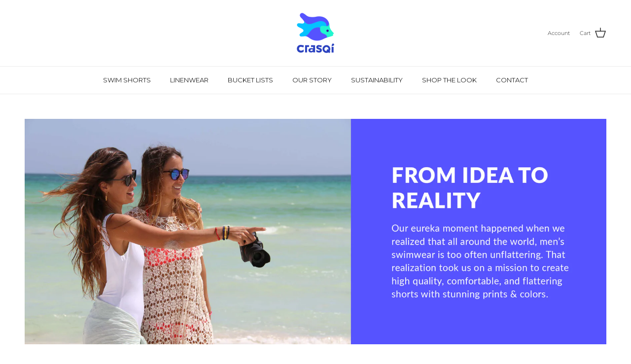

--- FILE ---
content_type: text/javascript
request_url: https://cdn.starapps.studio/apps/vsk/crasqi/data.js
body_size: 2382
content:
"use strict";"undefined"==typeof window.starapps_data&&(window.starapps_data={}),"undefined"==typeof window.starapps_data.product_groups&&(window.starapps_data.product_groups=[{"id":5231496,"products_preset_id":652509,"collections_swatch":"first_product_image","group_name":"CAPRI","option_name":"","collections_preset_id":null,"display_position":"top","products_swatch":"first_product_image","mobile_products_preset_id":652509,"mobile_products_swatch":"first_product_image","mobile_collections_preset_id":null,"mobile_collections_swatch":"first_product_image","same_products_preset_for_mobile":true,"same_collections_preset_for_mobile":true,"option_values":[{"id":6687867568171,"option_value":"","handle":"capri-linen-shorts-beige","published":true,"swatch_src":null,"swatch_value":null},{"id":6687868518443,"option_value":"","handle":"capri-linen-shorts-black","published":true,"swatch_src":null,"swatch_value":null},{"id":6687870582827,"option_value":"","handle":"capri-linen-bermudas-dark-grey","published":false,"swatch_src":null,"swatch_value":null},{"id":6687871762475,"option_value":"","handle":"capri-linen-bermudas-deep-blue","published":false,"swatch_src":null,"swatch_value":null},{"id":6687873171499,"option_value":"","handle":"capri-linen-bermudas-navy-blue","published":true,"swatch_src":null,"swatch_value":null},{"id":6687874383915,"option_value":"","handle":"capri-linen-bermudas-white","published":true,"swatch_src":null,"swatch_value":null},{"id":7245001687083,"option_value":"","handle":"capri-olive-green","published":false,"swatch_src":null,"swatch_value":null}]},{"id":3735746,"products_preset_id":652509,"collections_swatch":"first_product_image","group_name":"Mallorca","option_name":"Select your favorite color","collections_preset_id":null,"display_position":"top","products_swatch":"first_product_image","mobile_products_preset_id":652509,"mobile_products_swatch":"first_product_image","mobile_collections_preset_id":null,"mobile_collections_swatch":"first_product_image","same_products_preset_for_mobile":true,"same_collections_preset_for_mobile":true,"option_values":[{"id":1797529010219,"option_value":"","handle":"mallorca-light-pink","published":false,"swatch_src":"No","swatch_value":null},{"id":4448164216875,"option_value":"","handle":"mallorca-blue-sky-orange","published":false,"swatch_src":"No","swatch_value":null},{"id":4448164315179,"option_value":"","handle":"mallorca-deep-blue-light-blue","published":false,"swatch_src":"No","swatch_value":null},{"id":4448164479019,"option_value":"","handle":"mallorca-blue-reef-neon-yellow-blue","published":false,"swatch_src":"No","swatch_value":null},{"id":4448164773931,"option_value":"","handle":"mallorca-white-neon-orange","published":true,"swatch_src":"No","swatch_value":null},{"id":4506009829419,"option_value":"","handle":"mallorca-white-royal-blue","published":true,"swatch_src":"No","swatch_value":null},{"id":4858992230443,"option_value":"","handle":"mallorca-navy-blue-turquoise","published":false,"swatch_src":"No","swatch_value":null},{"id":7208429092907,"option_value":null,"handle":"mallorca-beige-beige","published":false,"swatch_src":null,"swatch_value":null},{"id":7245001293867,"option_value":null,"handle":"mallorca-azul-cielo-neon-yellow","published":false,"swatch_src":null,"swatch_value":null},{"id":7245001359403,"option_value":null,"handle":"mallorca-red-red","published":false,"swatch_src":null,"swatch_value":null},{"id":7245001654315,"option_value":null,"handle":"mallorca-olive-sage","published":false,"swatch_src":null,"swatch_value":null},{"id":7248774791211,"option_value":null,"handle":"mallorca-linen-shirt-blue-sky-neon-orange-copy","published":false,"swatch_src":null,"swatch_value":null},{"id":7290956513323,"option_value":null,"handle":"mallorca-linen-shirt-sand-sand","published":true,"swatch_src":null,"swatch_value":null},{"id":7290957463595,"option_value":null,"handle":"mallorca-linen-shirt-light-pink-lilac","published":false,"swatch_src":null,"swatch_value":null},{"id":7290960248875,"option_value":null,"handle":"mallorca-linen-shirt-azul-cielo-navy-blue","published":true,"swatch_src":null,"swatch_value":null},{"id":7245001621547,"option_value":null,"handle":"mallorca-white-neon-yellow","published":false,"swatch_src":null,"swatch_value":null},{"id":7327094931499,"option_value":null,"handle":"mallorca-linen-shirt-custom-yellow-neon-yellow","published":false,"swatch_src":null,"swatch_value":null},{"id":7327094964267,"option_value":null,"handle":"mallorca-linen-shirt-custom-green4-neon-yellow","published":false,"swatch_src":null,"swatch_value":null},{"id":7327094997035,"option_value":null,"handle":"mallorca-linen-shirt-custom-stripes1-neon-yellow","published":false,"swatch_src":null,"swatch_value":null},{"id":7327095029803,"option_value":null,"handle":"mallorca-linen-shirt-custom-turquoise1-dark-blue","published":false,"swatch_src":null,"swatch_value":null},{"id":7327095062571,"option_value":null,"handle":"mallorca-linen-shirt-custom-blue1-baby-blue","published":true,"swatch_src":null,"swatch_value":null},{"id":7327095095339,"option_value":null,"handle":"mallorca-linen-shirt-custom-pink1-baby-blue","published":false,"swatch_src":null,"swatch_value":null},{"id":7327095193643,"option_value":null,"handle":"mallorca-linen-shirt-custom-green3-blue","published":false,"swatch_src":null,"swatch_value":null},{"id":7327095226411,"option_value":null,"handle":"mallorca-linen-shirt-custom-deep-blue-baby-blue","published":false,"swatch_src":null,"swatch_value":null},{"id":7327095259179,"option_value":null,"handle":"mallorca-linen-shirt-custom-olive1-sage","published":false,"swatch_src":null,"swatch_value":null}]},{"id":3735756,"products_preset_id":652509,"collections_swatch":"first_product_image","group_name":"Menorca","option_name":"Select your favorite color","collections_preset_id":null,"display_position":"top","products_swatch":"first_product_image","mobile_products_preset_id":652509,"mobile_products_swatch":"first_product_image","mobile_collections_preset_id":null,"mobile_collections_swatch":"first_product_image","same_products_preset_for_mobile":true,"same_collections_preset_for_mobile":true,"option_values":[{"id":4381898899499,"option_value":"","handle":"menorca-white-neon-orange","published":true,"swatch_src":"No","swatch_value":null},{"id":4381899653163,"option_value":"","handle":"menorca-white-red","published":false,"swatch_src":"No","swatch_value":null},{"id":4448162906155,"option_value":"","handle":"menorca-blue-sky-orange","published":false,"swatch_src":"No","swatch_value":null},{"id":4506011500587,"option_value":"","handle":"menorca-white-royal-blue","published":true,"swatch_src":"No","swatch_value":null},{"id":4853118173227,"option_value":"","handle":"menorca-light-grey-neon-yellow-white","published":false,"swatch_src":"No","swatch_value":null},{"id":4858997047339,"option_value":"","handle":"menorca-light-pink-light-pink","published":false,"swatch_src":"No","swatch_value":null},{"id":6624124764203,"option_value":"","handle":"menorca-linen-shirt-black-black","published":true,"swatch_src":"No","swatch_value":null},{"id":7245001228331,"option_value":null,"handle":"menorca-navy-red","published":false,"swatch_src":null,"swatch_value":null},{"id":7290958807083,"option_value":null,"handle":"menorca-linen-shirt-sand-neon-yellow","published":true,"swatch_src":null,"swatch_value":null},{"id":7327094865963,"option_value":null,"handle":"menorca-linen-shirt-azul-cielo-blue","published":true,"swatch_src":null,"swatch_value":null}]},{"id":5231499,"products_preset_id":652509,"collections_swatch":"first_product_image","group_name":"SARDINIA","option_name":"","collections_preset_id":null,"display_position":"top","products_swatch":"first_product_image","mobile_products_preset_id":652509,"mobile_products_swatch":"first_product_image","mobile_collections_preset_id":null,"mobile_collections_swatch":"first_product_image","same_products_preset_for_mobile":true,"same_collections_preset_for_mobile":true,"option_values":[{"id":6687859015723,"option_value":null,"handle":"sardinia-linen-pant-beige","published":true,"swatch_src":null,"swatch_value":null},{"id":6687860752427,"option_value":null,"handle":"sardinia-linen-pant-black","published":true,"swatch_src":null,"swatch_value":null},{"id":6687861964843,"option_value":null,"handle":"sardinia-linen-pant-dark-grey","published":false,"swatch_src":null,"swatch_value":null},{"id":6687863046187,"option_value":null,"handle":"sardinia-linen-pant-navy-blue","published":true,"swatch_src":null,"swatch_value":null},{"id":6687864094763,"option_value":null,"handle":"sardinia-linen-pant-deep-blue","published":false,"swatch_src":null,"swatch_value":null},{"id":6687865274411,"option_value":null,"handle":"sardinia-linen-pant-white","published":true,"swatch_src":null,"swatch_value":null},{"id":7245001719851,"option_value":null,"handle":"sardinia-olive-green","published":false,"swatch_src":null,"swatch_value":null}]},{"id":3735535,"products_preset_id":652509,"collections_swatch":"last_product_image","group_name":"Trunks","option_name":"Style","collections_preset_id":null,"display_position":"top","products_swatch":"first_product_image","mobile_products_preset_id":652509,"mobile_products_swatch":"first_product_image","mobile_collections_preset_id":null,"mobile_collections_swatch":"last_product_image","same_products_preset_for_mobile":true,"same_collections_preset_for_mobile":true,"option_values":[{"id":7285829107755,"option_value":"","handle":"glow-reef","published":true,"swatch_src":null,"swatch_value":null},{"id":7285795094571,"option_value":"","handle":"half-moon-reef","published":true,"swatch_src":null,"swatch_value":null},{"id":7285797683243,"option_value":"","handle":"hyde-reef","published":true,"swatch_src":null,"swatch_value":null},{"id":7285775466539,"option_value":"","handle":"fora-reef","published":true,"swatch_src":null,"swatch_value":null},{"id":7285808070699,"option_value":"","handle":"maori-reef","published":true,"swatch_src":null,"swatch_value":null},{"id":7285806563371,"option_value":"","handle":"mantis-reef","published":true,"swatch_src":null,"swatch_value":null},{"id":7285824192555,"option_value":"","handle":"xcalak-reef","published":true,"swatch_src":null,"swatch_value":null},{"id":6593101463595,"option_value":"","handle":"fiji-swim-shorts","published":false,"swatch_src":"No","swatch_value":null},{"id":6593103134763,"option_value":"","handle":"mangareva-swim-shorts","published":false,"swatch_src":"No","swatch_value":null},{"id":6593109327915,"option_value":"","handle":"hayman-swim-shorts","published":true,"swatch_src":"No","swatch_value":null},{"id":6593107263531,"option_value":"","handle":"madagascar-swim-shorts","published":false,"swatch_src":"No","swatch_value":null},{"id":6593107034155,"option_value":"","handle":"kiribati-swim-shorts","published":false,"swatch_src":"No","swatch_value":null},{"id":6593108574251,"option_value":"","handle":"palau-swim-shorts","published":true,"swatch_src":"No","swatch_value":null},{"id":6593106542635,"option_value":"","handle":"wakatobi-swim-shorts","published":true,"swatch_src":"No","swatch_value":null},{"id":6593112408107,"option_value":"","handle":"palawan-swim-shorts","published":false,"swatch_src":"No","swatch_value":null},{"id":6593111982123,"option_value":"","handle":"bali-swim-shorts","published":false,"swatch_src":"No","swatch_value":null},{"id":6593111621675,"option_value":"","handle":"rarotonga-swim-shorts","published":true,"swatch_src":"No","swatch_value":null},{"id":6593108607019,"option_value":"","handle":"tahiti-swim-shorts","published":false,"swatch_src":"No","swatch_value":null},{"id":6593112244267,"option_value":"","handle":"wakaya-swim-shorts","published":true,"swatch_src":"No","swatch_value":null},{"id":6593104248875,"option_value":"","handle":"moorea-swim-shorts","published":false,"swatch_src":"No","swatch_value":null},{"id":6593103790123,"option_value":"","handle":"maldives-swim-shorts","published":false,"swatch_src":"No","swatch_value":null},{"id":6593110933547,"option_value":"","handle":"kho-phi-phi-swim-shorts","published":false,"swatch_src":"No","swatch_value":null},{"id":6593111097387,"option_value":"","handle":"aitutaki-swim-shorts","published":false,"swatch_src":"No","swatch_value":null},{"id":6593108967467,"option_value":"","handle":"seychelles-swim-shorts","published":false,"swatch_src":"No","swatch_value":null},{"id":6593113456683,"option_value":"","handle":"tongareva-swim-shorts","published":true,"swatch_src":"No","swatch_value":null},{"id":6593113915435,"option_value":"","handle":"malaita-swim-shorts","published":true,"swatch_src":"No","swatch_value":null},{"id":6593115357227,"option_value":"","handle":"surin-swim-shorts","published":true,"swatch_src":"No","swatch_value":null},{"id":6593115586603,"option_value":"","handle":"mnemba-swim-shorts","published":false,"swatch_src":"No","swatch_value":null},{"id":6593113686059,"option_value":"","handle":"boracay-swim-shorts","published":false,"swatch_src":"No","swatch_value":null},{"id":6593114439723,"option_value":"","handle":"mauritius-swim-shorts","published":false,"swatch_src":"No","swatch_value":null},{"id":6593115029547,"option_value":null,"handle":"malakula-swim-shorts","published":true,"swatch_src":"No","swatch_value":null},{"id":4512846741547,"option_value":null,"handle":"exuma","published":false,"swatch_src":"No","swatch_value":null},{"id":4512836223019,"option_value":null,"handle":"aruba","published":false,"swatch_src":"No","swatch_value":null},{"id":4512838189099,"option_value":null,"handle":"la-romana","published":false,"swatch_src":"No","swatch_value":null},{"id":6570857365547,"option_value":null,"handle":"harbour-island","published":false,"swatch_src":"No","swatch_value":null},{"id":4512841302059,"option_value":null,"handle":"st-barths","published":false,"swatch_src":"No","swatch_value":null},{"id":4512850313259,"option_value":null,"handle":"andros","published":false,"swatch_src":"No","swatch_value":null},{"id":4474768752683,"option_value":null,"handle":"canouan","published":false,"swatch_src":"No","swatch_value":null},{"id":4477544661035,"option_value":null,"handle":"barbados","published":false,"swatch_src":"No","swatch_value":null},{"id":4476803121195,"option_value":null,"handle":"st-maarten","published":false,"swatch_src":"No","swatch_value":null},{"id":4512845168683,"option_value":null,"handle":"margarita","published":false,"swatch_src":"No","swatch_value":null},{"id":4512837009451,"option_value":null,"handle":"turks-caicos","published":false,"swatch_src":"No","swatch_value":null},{"id":4476801515563,"option_value":null,"handle":"anguila","published":false,"swatch_src":"No","swatch_value":null},{"id":4512840777771,"option_value":null,"handle":"curacao","published":false,"swatch_src":"No","swatch_value":null},{"id":2180107468843,"option_value":null,"handle":"tangolunda","published":false,"swatch_src":"No","swatch_value":null},{"id":1714059608107,"option_value":null,"handle":"huatulco","published":false,"swatch_src":"No","swatch_value":null},{"id":1265756012587,"option_value":null,"handle":"punta-cometa","published":false,"swatch_src":"No","swatch_value":null},{"id":1265737203755,"option_value":null,"handle":"zicatela","published":false,"swatch_src":"No","swatch_value":null},{"id":7285794177067,"option_value":null,"handle":"bayag-reef","published":false,"swatch_src":null,"swatch_value":null},{"id":4512839237675,"option_value":null,"handle":"cayman-islands","published":true,"swatch_src":null,"swatch_value":null},{"id":6570863034411,"option_value":null,"handle":"st-kitts","published":true,"swatch_src":null,"swatch_value":null}]}],window.starapps_data.product_groups_chart={"capri-linen-shorts-beige":[0],"capri-linen-shorts-black":[0],"capri-linen-bermudas-dark-grey":[0],"capri-linen-bermudas-deep-blue":[0],"capri-linen-bermudas-navy-blue":[0],"capri-linen-bermudas-white":[0],"capri-olive-green":[0],"mallorca-light-pink":[1],"mallorca-blue-sky-orange":[1],"mallorca-deep-blue-light-blue":[1],"mallorca-blue-reef-neon-yellow-blue":[1],"mallorca-white-neon-orange":[1],"mallorca-white-royal-blue":[1],"mallorca-navy-blue-turquoise":[1],"mallorca-beige-beige":[1],"mallorca-azul-cielo-neon-yellow":[1],"mallorca-red-red":[1],"mallorca-olive-sage":[1],"mallorca-linen-shirt-blue-sky-neon-orange-copy":[1],"mallorca-linen-shirt-sand-sand":[1],"mallorca-linen-shirt-light-pink-lilac":[1],"mallorca-linen-shirt-azul-cielo-navy-blue":[1],"mallorca-white-neon-yellow":[1],"mallorca-linen-shirt-custom-yellow-neon-yellow":[1],"mallorca-linen-shirt-custom-green4-neon-yellow":[1],"mallorca-linen-shirt-custom-stripes1-neon-yellow":[1],"mallorca-linen-shirt-custom-turquoise1-dark-blue":[1],"mallorca-linen-shirt-custom-blue1-baby-blue":[1],"mallorca-linen-shirt-custom-pink1-baby-blue":[1],"mallorca-linen-shirt-custom-green3-blue":[1],"mallorca-linen-shirt-custom-deep-blue-baby-blue":[1],"mallorca-linen-shirt-custom-olive1-sage":[1],"menorca-white-neon-orange":[2],"menorca-white-red":[2],"menorca-blue-sky-orange":[2],"menorca-white-royal-blue":[2],"menorca-light-grey-neon-yellow-white":[2],"menorca-light-pink-light-pink":[2],"menorca-linen-shirt-black-black":[2],"menorca-navy-red":[2],"menorca-linen-shirt-sand-neon-yellow":[2],"menorca-linen-shirt-azul-cielo-blue":[2],"sardinia-linen-pant-beige":[3],"sardinia-linen-pant-black":[3],"sardinia-linen-pant-dark-grey":[3],"sardinia-linen-pant-navy-blue":[3],"sardinia-linen-pant-deep-blue":[3],"sardinia-linen-pant-white":[3],"sardinia-olive-green":[3],"glow-reef":[4],"half-moon-reef":[4],"hyde-reef":[4],"fora-reef":[4],"maori-reef":[4],"mantis-reef":[4],"xcalak-reef":[4],"fiji-swim-shorts":[4],"mangareva-swim-shorts":[4],"hayman-swim-shorts":[4],"madagascar-swim-shorts":[4],"kiribati-swim-shorts":[4],"palau-swim-shorts":[4],"wakatobi-swim-shorts":[4],"palawan-swim-shorts":[4],"bali-swim-shorts":[4],"rarotonga-swim-shorts":[4],"tahiti-swim-shorts":[4],"wakaya-swim-shorts":[4],"moorea-swim-shorts":[4],"maldives-swim-shorts":[4],"kho-phi-phi-swim-shorts":[4],"aitutaki-swim-shorts":[4],"seychelles-swim-shorts":[4],"tongareva-swim-shorts":[4],"malaita-swim-shorts":[4],"surin-swim-shorts":[4],"mnemba-swim-shorts":[4],"boracay-swim-shorts":[4],"mauritius-swim-shorts":[4],"malakula-swim-shorts":[4],"exuma":[4],"aruba":[4],"la-romana":[4],"harbour-island":[4],"st-barths":[4],"andros":[4],"canouan":[4],"barbados":[4],"st-maarten":[4],"margarita":[4],"turks-caicos":[4],"anguila":[4],"curacao":[4],"tangolunda":[4],"huatulco":[4],"punta-cometa":[4],"zicatela":[4],"bayag-reef":[4],"cayman-islands":[4],"st-kitts":[4]});